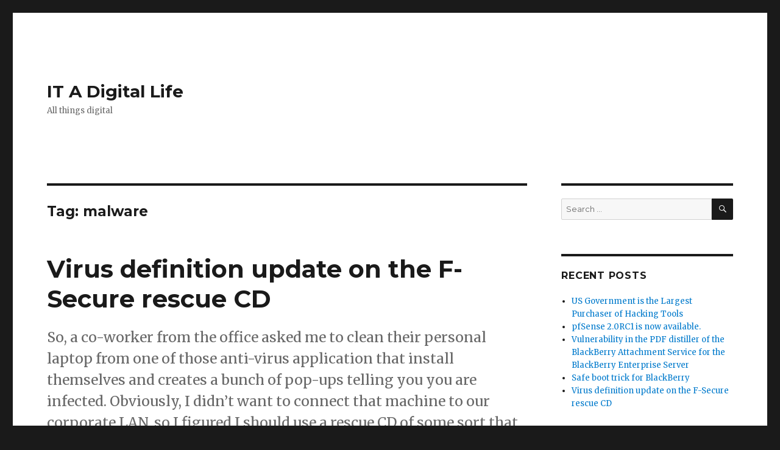

--- FILE ---
content_type: text/html; charset=UTF-8
request_url: http://digitallachance.com/blog/tag/malware/
body_size: 12634
content:
<!DOCTYPE html>
<html lang="en-US" class="no-js">
<head>
	<meta charset="UTF-8">
	<meta name="viewport" content="width=device-width, initial-scale=1">
	<link rel="profile" href="https://gmpg.org/xfn/11">
		<script>(function(html){html.className = html.className.replace(/\bno-js\b/,'js')})(document.documentElement);</script>

	<!-- This site is optimized with the Yoast SEO plugin v15.9 - https://yoast.com/wordpress/plugins/seo/ -->
	<title>malware Archives - IT A Digital Life</title>
	<meta name="robots" content="index, follow, max-snippet:-1, max-image-preview:large, max-video-preview:-1" />
	<link rel="canonical" href="http://digitallachance.com/blog/tag/malware/" />
	<script type="application/ld+json" class="yoast-schema-graph">{"@context":"https://schema.org","@graph":[{"@type":"WebSite","@id":"http://digitallachance.com/blog/#website","url":"http://digitallachance.com/blog/","name":"IT A Digital Life","description":"All things digital","potentialAction":[{"@type":"SearchAction","target":"http://digitallachance.com/blog/?s={search_term_string}","query-input":"required name=search_term_string"}],"inLanguage":"en-US"},{"@type":"CollectionPage","@id":"http://digitallachance.com/blog/tag/malware/#webpage","url":"http://digitallachance.com/blog/tag/malware/","name":"malware Archives - IT A Digital Life","isPartOf":{"@id":"http://digitallachance.com/blog/#website"},"breadcrumb":{"@id":"http://digitallachance.com/blog/tag/malware/#breadcrumb"},"inLanguage":"en-US","potentialAction":[{"@type":"ReadAction","target":["http://digitallachance.com/blog/tag/malware/"]}]},{"@type":"BreadcrumbList","@id":"http://digitallachance.com/blog/tag/malware/#breadcrumb","itemListElement":[{"@type":"ListItem","position":1,"item":{"@type":"WebPage","@id":"http://digitallachance.com/blog/tag/malware/","url":"http://digitallachance.com/blog/tag/malware/","name":"malware"}}]}]}</script>
	<!-- / Yoast SEO plugin. -->


<link rel='dns-prefetch' href='//fonts.googleapis.com' />
<link rel='dns-prefetch' href='//s.w.org' />
<link href='https://fonts.gstatic.com' crossorigin rel='preconnect' />
<link rel="alternate" type="application/rss+xml" title="IT A Digital Life &raquo; Feed" href="http://digitallachance.com/blog/feed/" />
<link rel="alternate" type="application/rss+xml" title="IT A Digital Life &raquo; Comments Feed" href="http://digitallachance.com/blog/comments/feed/" />
<link rel="alternate" type="application/rss+xml" title="IT A Digital Life &raquo; malware Tag Feed" href="http://digitallachance.com/blog/tag/malware/feed/" />
		<script>
			window._wpemojiSettings = {"baseUrl":"https:\/\/s.w.org\/images\/core\/emoji\/13.0.1\/72x72\/","ext":".png","svgUrl":"https:\/\/s.w.org\/images\/core\/emoji\/13.0.1\/svg\/","svgExt":".svg","source":{"concatemoji":"http:\/\/digitallachance.com\/blog\/wp-includes\/js\/wp-emoji-release.min.js?ver=5.6.16"}};
			!function(e,a,t){var n,r,o,i=a.createElement("canvas"),p=i.getContext&&i.getContext("2d");function s(e,t){var a=String.fromCharCode;p.clearRect(0,0,i.width,i.height),p.fillText(a.apply(this,e),0,0);e=i.toDataURL();return p.clearRect(0,0,i.width,i.height),p.fillText(a.apply(this,t),0,0),e===i.toDataURL()}function c(e){var t=a.createElement("script");t.src=e,t.defer=t.type="text/javascript",a.getElementsByTagName("head")[0].appendChild(t)}for(o=Array("flag","emoji"),t.supports={everything:!0,everythingExceptFlag:!0},r=0;r<o.length;r++)t.supports[o[r]]=function(e){if(!p||!p.fillText)return!1;switch(p.textBaseline="top",p.font="600 32px Arial",e){case"flag":return s([127987,65039,8205,9895,65039],[127987,65039,8203,9895,65039])?!1:!s([55356,56826,55356,56819],[55356,56826,8203,55356,56819])&&!s([55356,57332,56128,56423,56128,56418,56128,56421,56128,56430,56128,56423,56128,56447],[55356,57332,8203,56128,56423,8203,56128,56418,8203,56128,56421,8203,56128,56430,8203,56128,56423,8203,56128,56447]);case"emoji":return!s([55357,56424,8205,55356,57212],[55357,56424,8203,55356,57212])}return!1}(o[r]),t.supports.everything=t.supports.everything&&t.supports[o[r]],"flag"!==o[r]&&(t.supports.everythingExceptFlag=t.supports.everythingExceptFlag&&t.supports[o[r]]);t.supports.everythingExceptFlag=t.supports.everythingExceptFlag&&!t.supports.flag,t.DOMReady=!1,t.readyCallback=function(){t.DOMReady=!0},t.supports.everything||(n=function(){t.readyCallback()},a.addEventListener?(a.addEventListener("DOMContentLoaded",n,!1),e.addEventListener("load",n,!1)):(e.attachEvent("onload",n),a.attachEvent("onreadystatechange",function(){"complete"===a.readyState&&t.readyCallback()})),(n=t.source||{}).concatemoji?c(n.concatemoji):n.wpemoji&&n.twemoji&&(c(n.twemoji),c(n.wpemoji)))}(window,document,window._wpemojiSettings);
		</script>
		<style>
img.wp-smiley,
img.emoji {
	display: inline !important;
	border: none !important;
	box-shadow: none !important;
	height: 1em !important;
	width: 1em !important;
	margin: 0 .07em !important;
	vertical-align: -0.1em !important;
	background: none !important;
	padding: 0 !important;
}
</style>
	<link rel='stylesheet' id='wp-block-library-css'  href='http://digitallachance.com/blog/wp-includes/css/dist/block-library/style.min.css?ver=5.6.16' media='all' />
<link rel='stylesheet' id='wp-block-library-theme-css'  href='http://digitallachance.com/blog/wp-includes/css/dist/block-library/theme.min.css?ver=5.6.16' media='all' />
<link rel='stylesheet' id='twentysixteen-fonts-css'  href='https://fonts.googleapis.com/css?family=Merriweather%3A400%2C700%2C900%2C400italic%2C700italic%2C900italic%7CMontserrat%3A400%2C700%7CInconsolata%3A400&#038;subset=latin%2Clatin-ext&#038;display=fallback' media='all' />
<link rel='stylesheet' id='genericons-css'  href='http://digitallachance.com/blog/wp-content/themes/twentysixteen/genericons/genericons.css?ver=20201208' media='all' />
<link rel='stylesheet' id='twentysixteen-style-css'  href='http://digitallachance.com/blog/wp-content/themes/twentysixteen/style.css?ver=20201208' media='all' />
<link rel='stylesheet' id='twentysixteen-block-style-css'  href='http://digitallachance.com/blog/wp-content/themes/twentysixteen/css/blocks.css?ver=20190102' media='all' />
<!--[if lt IE 10]>
<link rel='stylesheet' id='twentysixteen-ie-css'  href='http://digitallachance.com/blog/wp-content/themes/twentysixteen/css/ie.css?ver=20170530' media='all' />
<![endif]-->
<!--[if lt IE 9]>
<link rel='stylesheet' id='twentysixteen-ie8-css'  href='http://digitallachance.com/blog/wp-content/themes/twentysixteen/css/ie8.css?ver=20170530' media='all' />
<![endif]-->
<!--[if lt IE 8]>
<link rel='stylesheet' id='twentysixteen-ie7-css'  href='http://digitallachance.com/blog/wp-content/themes/twentysixteen/css/ie7.css?ver=20170530' media='all' />
<![endif]-->
<!--[if lt IE 9]>
<script src='http://digitallachance.com/blog/wp-content/themes/twentysixteen/js/html5.js?ver=3.7.3' id='twentysixteen-html5-js'></script>
<![endif]-->
<script src='http://digitallachance.com/blog/wp-includes/js/jquery/jquery.min.js?ver=3.5.1' id='jquery-core-js'></script>
<script src='http://digitallachance.com/blog/wp-includes/js/jquery/jquery-migrate.min.js?ver=3.3.2' id='jquery-migrate-js'></script>
<link rel="https://api.w.org/" href="http://digitallachance.com/blog/wp-json/" /><link rel="alternate" type="application/json" href="http://digitallachance.com/blog/wp-json/wp/v2/tags/33" /><link rel="EditURI" type="application/rsd+xml" title="RSD" href="http://digitallachance.com/blog/xmlrpc.php?rsd" />
<link rel="wlwmanifest" type="application/wlwmanifest+xml" href="http://digitallachance.com/blog/wp-includes/wlwmanifest.xml" /> 
<meta name="generator" content="WordPress 5.6.16" />
<style>.recentcomments a{display:inline !important;padding:0 !important;margin:0 !important;}</style></head>

<body class="archive tag tag-malware tag-33 wp-embed-responsive hfeed">
<div id="page" class="site">
	<div class="site-inner">
		<a class="skip-link screen-reader-text" href="#content">Skip to content</a>

		<header id="masthead" class="site-header" role="banner">
			<div class="site-header-main">
				<div class="site-branding">
					
											<p class="site-title"><a href="http://digitallachance.com/blog/" rel="home">IT A Digital Life</a></p>
												<p class="site-description">All things digital</p>
									</div><!-- .site-branding -->

							</div><!-- .site-header-main -->

					</header><!-- .site-header -->

		<div id="content" class="site-content">

	<div id="primary" class="content-area">
		<main id="main" class="site-main" role="main">

		
			<header class="page-header">
				<h1 class="page-title">Tag: <span>malware</span></h1>			</header><!-- .page-header -->

			
<article id="post-130" class="post-130 post type-post status-publish format-standard hentry category-how-to category-security category-software-tools category-uncategorized tag-anti-virus tag-f-secure tag-malware">
	<header class="entry-header">
		
		<h2 class="entry-title"><a href="http://digitallachance.com/blog/2010/05/virus-definition-update-on-the-f-secure-rescue-cd/" rel="bookmark">Virus definition update on the F-Secure rescue CD</a></h2>	</header><!-- .entry-header -->

				<div class="entry-summary">
				<p>So, a co-worker from the office asked me to clean their personal laptop from one of those anti-virus application that install themselves and creates a bunch of pop-ups telling you you are infected.  Obviously, I didn&#8217;t want to connect that machine to our corporate LAN, so I figured I should use a rescue CD of some sort that does AV scans.  I was highly recommended to use F-Protect&#8217;s rescue CD for this type of malware in my SANS 504 course that I just took last week.</p>
			</div><!-- .entry-summary -->
			
	
	<div class="entry-content">
		<p>So, a co-worker from the office asked me to clean their personal laptop from one of those anti-virus application that install themselves and creates a bunch of pop-ups telling you you are infected.  Obviously, I didn&#8217;t want to connect that machine to our corporate LAN, so I figured I should use a rescue CD of some sort that does AV scans.  I was highly recommended to use F-Protect&#8217;s rescue CD for this type of malware in my SANS 504 course that I just took last week.</p>
<p>A quick Google search returned a very useful page from techmixer.com titled <a href="http://www.techmixer.com/free-bootable-antivirus-rescue-cds-download-list/" target="_blank">FREE Bootable AntiVirus Rescue CDs Download List</a>.  This page lists seven freely available Antivirus rescue CD options.  So I downloaded the ISO for F-Protect and burned it to a CD.  Obviously, you want to make sure you are scanning with the latest virus definition update, but since the CD is a read-only media, you can&#8217;t update the virus definition on it.  The ISO contains a virus definition file from July 2009, but that&#8217;s way to old to be useful.  I tried to follow the instructions that were on the techmixer.com page about F-Protect to use the updates on a USB stick, but without success.  When all else fails, read the instructions.  😉</p>
<p>I downloaded the PDF manual from <a href="http://www.f-secure.com/linux-weblog/files/rescue_cd_user_guide.20090717.pdf" target="_blank">http://www.f-secure.com/linux-weblog/files/rescue_cd_user_guide.20090717.pdf</a> and those instructions, unlike the ones on the techmixer.com ones, instructed to create a fsecurerescuecd folder on your USB stick.  That way, the virus definition gets expanded to the rescuecd folder as well as the results of the scan is saved in a reports folder.  The trick is to use a USB drive that has nothing else on it.  Why they had to do it that way, I&#8217;m not sure.  I wished that it wasn&#8217;t so because I would rather carry only one stick instead of dedicating one to having the F-Secure virus definition file.</p>
<p>For those of you who prefer bullets and get &#8216;er done, here is a step-by-step how-to:</p>
<ol>
<li>Download the ISO  from the F-Secure web site.  As of this writing, version 3.11 is current.</li>
<li>Burn the ISO to a CD.</li>
<li>Have a FAT formated USB thumb drive with nothing on it.</li>
<li>Create a fsecure folder at the root of the drive.</li>
<li>Create a rescuecd folder in the fsecure folder.</li>
<li>Download the latest virus definition file from F-Secure from <a href="http://download.f-secure.com/latest/fsdbupdate9.run" target="_blank">http://download.f-secure.com/latest/fsdbupdate9.run</a></li>
<li>Copy the fsdbupdate9.run to the root of your USB drive.</li>
<li>Plug-in the USB drive on the sick computer and then boot the rescue CD.</li>
</ol>
<p>F-Secure picked-up that I had a USB drive connected and used the virus definition for the scan.  Simply follow the on-screen instructions and your computer will be cleaned up.</p>
	</div><!-- .entry-content -->

	<footer class="entry-footer">
		<span class="byline"><span class="author vcard"><img alt='' src='http://0.gravatar.com/avatar/ce2ee0649f3fb6a643ffff9a9f1e63e4?s=49&#038;d=mm&#038;r=g' srcset='http://0.gravatar.com/avatar/ce2ee0649f3fb6a643ffff9a9f1e63e4?s=98&#038;d=mm&#038;r=g 2x' class='avatar avatar-49 photo' height='49' width='49' loading='lazy'/><span class="screen-reader-text">Author </span> <a class="url fn n" href="http://digitallachance.com/blog/author/francois/">Francois</a></span></span><span class="posted-on"><span class="screen-reader-text">Posted on </span><a href="http://digitallachance.com/blog/2010/05/virus-definition-update-on-the-f-secure-rescue-cd/" rel="bookmark"><time class="entry-date published updated" datetime="2010-05-23T17:18:54-06:00">May 23, 2010</time></a></span><span class="cat-links"><span class="screen-reader-text">Categories </span><a href="http://digitallachance.com/blog/category/how-to/" rel="category tag">How-to</a>, <a href="http://digitallachance.com/blog/category/security/" rel="category tag">Security</a>, <a href="http://digitallachance.com/blog/category/security/software-tools/" rel="category tag">Software &amp; Tools</a>, <a href="http://digitallachance.com/blog/category/uncategorized/" rel="category tag">Uncategorized</a></span><span class="tags-links"><span class="screen-reader-text">Tags </span><a href="http://digitallachance.com/blog/tag/anti-virus/" rel="tag">anti-virus</a>, <a href="http://digitallachance.com/blog/tag/f-secure/" rel="tag">F-Secure</a>, <a href="http://digitallachance.com/blog/tag/malware/" rel="tag">malware</a></span><span class="comments-link"><a href="http://digitallachance.com/blog/2010/05/virus-definition-update-on-the-f-secure-rescue-cd/#comments">2 Comments<span class="screen-reader-text"> on Virus definition update on the F-Secure rescue CD</span></a></span>			</footer><!-- .entry-footer -->
</article><!-- #post-130 -->

<article id="post-94" class="post-94 post type-post status-publish format-standard hentry category-strategies tag-anti-virus tag-firewalls tag-hids tag-ids tag-ips tag-malware tag-pdf tag-vulnerabilities">
	<header class="entry-header">
		
		<h2 class="entry-title"><a href="http://digitallachance.com/blog/2009/03/perimeter-defense-is-useless/" rel="bookmark">Perimeter defense is useless!</a></h2>	</header><!-- .entry-header -->

				<div class="entry-summary">
				<p>I think it is well known by security experts that the old perimeter defense model just does not work any more. A firewall does give some protection, but users are constantly asking that ports be opened so that they can access services outside of the corporate network.  Not only that, but there is not much to prevent malicious traffic to go through your ports that are already opened.  Should we ditch the firewall?  No, but you should add more layers to your defense.  In this post, I will list of the defenses you should have in your environment.</p>
			</div><!-- .entry-summary -->
			
	
	<div class="entry-content">
		<p>I think it is well known by security experts that the old perimeter defense model just does not work any more.  A firewall does give some protection, but users are constantly asking that ports be opened so that they can access services outside of the corporate network.  Not only that, but there is not much to prevent malicious traffic to go through your ports that are already opened.  Should we ditch the firewall?  No, but you should add more layers to your defense.  In this post, I will list of the defenses you should have in your environment.</p>
<p>Whenever such a user requests to have yet another port to be opened, you should make sure that you restrict as much as possible the end-points that can make use of that port you are opening up.  For example, John asks that a port be opened so he can establish a VNP connection from the corporate LAN to a business partner, you should make sure that only John&#8217;s IP address is allowed to use that port and that there is only one outside IP address that John can reach on that port.</p>
<p>Firewall management is not what keeps me up at night though.  What keeps my up at night is the fact that it is so easy to create tunnels from inside my network to the outside over well known ports, such as port 80 or 443 in order to access anything that you would normally block at the firewall.  That plus the fact that now you cannot browse most web sites with first installing such things as Flash player and Adobe PDF reader.</p>
<p>A recently <a href="http://www.infoworld.com/article/09/02/20/Adobe_flaw_heightens_risk_of_encountering_malicious_PDFs_1.html" target="_blank">vulnerability in Adobe Reader</a> for which there is no patch as of now (Adobe said they will release one on March 11th) is a rather scary one.  This type of vulnerability can be exploited <a href="http://blog.didierstevens.com/2009/03/04/quickpost-jbig2decode-trigger-trio/" target="_blank">without the user even opening the malicious PDF!</a> How can you defend yourself against that?!  You should have as many layers as possible in order to prevent that malicious PDF from succesfully penetrate your network.  The <a href="http://securityblog.verizonbusiness.com/2009/03/05/pdf-security-through-minority/" target="_blank">Verison Business Security Blog</a> has a very good list of steps that can be taken to protect yourself against that threat.  of course, you could always <a title="eWeek - It May Be Time to Abandon Adobe" href="http://www.eweek.com/c/a/Security/It-May-Be-Time-to-Abandon-Adobe/" target="_blank">drop Abode Reader</a> altogether.</p>
<p>In general though, that approach can be applied against any threats.  Here are the different layers you should have in place in order of priority:</p>
<ol>
<li>A firewall.  I would venture to guess that everyone out there has that one in place.  Make sure that a regular review of what rules you have in place is done.</li>
<li>Intrusion Detection (IDS) or better yet, Intrusion Prevention (IPS).  If you can affort it, TippingPoint is probably a leader in that field and works great.  At the very least, you should have Snort in your network.</li>
<li>Don&#8217;t allow your users to be local administrators.  Most of the people that get infected with malware  and virus are logged on with local administrator rights.  That&#8217;s a very bad idea.  Lock down those users!</li>
<li>Anti-Virus on every machines.  AV is not perfect as it is a reactive technology, but it will catch a lot of what is out there.  Anti-Virus products now can do more than just detecting and cleaning virus.  The can block use of certain ports on your hosts (such as port 25 for e-mails or ports typically used for IRC).</li>
<li><a href="http://en.wikipedia.org/wiki/Host_based_intrusion_detection_system" target="_blank">Host-based Intrusion Detection System (HIDS)</a>.  This technology is starting to catch on in corporate environments.  This is basically the equivalent of having <a href="http://en.wikipedia.org/wiki/Zonealarm" target="_blank">ZoneAlarm</a> on each desktop, but centrally managed by the corporate IT.</li>
<li>Last but not least, patching!  Make sure that you are current in your OS patches and your application patches.  That is not always easy in corporate environment since it sometimes requires careful testing and planning.</li>
</ol>
<p>In my experience, the mobile users are the weak links.  Once they take their laptops outside of the corporate LAN, many of those defensive layers, such as IPS and the firewall, are no longer there to protect them.  That&#8217;s why you need to have strong defenses on the workstations, such as disk encryption and HIDS.</p>
<p>Can anyone think of other layers that should be in place?</p>
	</div><!-- .entry-content -->

	<footer class="entry-footer">
		<span class="byline"><span class="author vcard"><img alt='' src='http://0.gravatar.com/avatar/ce2ee0649f3fb6a643ffff9a9f1e63e4?s=49&#038;d=mm&#038;r=g' srcset='http://0.gravatar.com/avatar/ce2ee0649f3fb6a643ffff9a9f1e63e4?s=98&#038;d=mm&#038;r=g 2x' class='avatar avatar-49 photo' height='49' width='49' loading='lazy'/><span class="screen-reader-text">Author </span> <a class="url fn n" href="http://digitallachance.com/blog/author/francois/">Francois</a></span></span><span class="posted-on"><span class="screen-reader-text">Posted on </span><a href="http://digitallachance.com/blog/2009/03/perimeter-defense-is-useless/" rel="bookmark"><time class="entry-date published updated" datetime="2009-03-09T17:50:45-06:00">March 9, 2009</time></a></span><span class="cat-links"><span class="screen-reader-text">Categories </span><a href="http://digitallachance.com/blog/category/security/strategies/" rel="category tag">Strategies</a></span><span class="tags-links"><span class="screen-reader-text">Tags </span><a href="http://digitallachance.com/blog/tag/anti-virus/" rel="tag">anti-virus</a>, <a href="http://digitallachance.com/blog/tag/firewalls/" rel="tag">firewalls</a>, <a href="http://digitallachance.com/blog/tag/hids/" rel="tag">HIDS</a>, <a href="http://digitallachance.com/blog/tag/ids/" rel="tag">IDS</a>, <a href="http://digitallachance.com/blog/tag/ips/" rel="tag">IPS</a>, <a href="http://digitallachance.com/blog/tag/malware/" rel="tag">malware</a>, <a href="http://digitallachance.com/blog/tag/pdf/" rel="tag">PDF</a>, <a href="http://digitallachance.com/blog/tag/vulnerabilities/" rel="tag">vulnerabilities</a></span>			</footer><!-- .entry-footer -->
</article><!-- #post-94 -->

<article id="post-81" class="post-81 post type-post status-publish format-standard hentry category-security tag-compromises tag-malware tag-patches tag-secunia">
	<header class="entry-header">
		
		<h2 class="entry-title"><a href="http://digitallachance.com/blog/2009/02/disection-of-a-web-based-infection/" rel="bookmark">Disection of a web based infection</a></h2>	</header><!-- .entry-header -->

				<div class="entry-summary">
				<p>This post describes how compromised web sites try to infect your pc.</p>
			</div><!-- .entry-summary -->
			
	
	<div class="entry-content">
		<p>Gone are the days where you actually had to convince someone to open your malicious e-mail attachment to get malicious software installed.  Now all you need is to browse a compromised web site and you can become a victim in a matter of seconds.  This post will dissect the home page of such a web site and explain the different ways that bad guys are trying to install their malicious software onto your computer.</p>
<p>I was alerted to this compromised web site when our anti-virus console sent me an e-mail because it blocked a trojan on a user&#8217;s machine.  This e-mail also included the URL of the compromised web site.  The trojan is known as <a href="http://vil.nai.com/vil/content/v_144426.htm">JS/Obfuscated</a> by McAfee or JS.Obfuscated.Gen by Bit Defender.  The anti-virus actually is able to detect the way the code on the web page has been obfuscated by the author.  This web page only got a <a title="See the details of the analysis done on the home page of the infected web site" href="http://www.virustotal.com/analisis/6abed0eeeb0a3c1744e9502b5e3c5fe2" target="_blank">12.83% coverage</a> amongst 39 different AV engines according to Virus Total.  I can only hope that the AV that did not catch that compromised web page will catch whatever the web page will download on the user&#8217;s computer before it causes real damage.</p>
<p>You would think that it would be easy to convince the owner of the web site to take action.  Unfortunately, it is not so.  I phoned them personally on Wednesday, Feb. 11.  I actually got a call back on Tuesday, Feb. 17.  I gave the details to the web master.  As of right now (Feb. 21), the site is still has the malicious JavaScript on its home page.  The site is at www dot airdrietrailer dot com and you should <strong>not </strong>browse it with Internet Explorer on Windows.  You are likely to get infected (especially if you do not keep up with patches).  I took a closer look at the malicious code and it tries to infect you through multiple attack vector, but those are specifically targeting IE.  The nice lady at Airdri Trailer Sales told me that she had already received calls from other people also telling her that their web site is infecting people, but their webmaster could not find what the problem was.</p>
<p>Here is a quick summary of how the infection works:</p>
<ol>
<li>The web site is somehow compromised and web page(s) modified to inject iFrame into each page on the site.</li>
<li>A user browse the web site, the injected JavaScript code is executed, creating the iFrame which connect to a malicious site to download more code.</li>
<li>The downloaded code is executed and tries multiple attack vectors in order to write to your hard drive.  If one of those vulnerabilities work, a payload is downloaded and executed on your computer.</li>
</ol>
<p>And voila!  You have been p0wned.</p>
<h1>Dissecting the attack</h1>
<p>The malicious code is tacked at the bottom of the web page. The code is in two &lt;script&gt;&lt;/script&gt; blocks.  It is obfuscated by having a bunch of gibberish assigned to variables.  There is actually a bit of code visible in that gibberish, just enough to remove the obfuscation, which is rather simple.  Using the <a href="http://malzilla.sourceforge.net/" target="_blank">Malzilla</a> tool, it makes it easy to see the code.  The first block reveals how it will de-obfuscate the code.  There are four block of codes that will be de-obfuscated by doing a string substition.  Here are some of the string that are replaced.</p>
<ol>
<li>Replace <em>aHM</em> with a % character</li>
<li>Replace <em>Zm</em> with the <em>D</em> character</li>
<li>Replace <em>ouG</em> with a <em>%</em> character</li>
<li>Replace <em>tr4</em> with a <em>3</em> character</li>
<li>Replace <em>%P5</em> with a <em>2</em> character</li>
<li>there are more such substitions</li>
</ol>
<p>All of those strings are then unescaped, and passed to the eval() function to be executed.  That&#8217;s where the real action is.</p>
<ol>
<li>The first block inserts a &lt;BODY&gt; &lt;/BODY&gt; and a &lt;DIV&gt; tag into the web page if it finds that the body is empty.</li>
<li>The second block gets a pointer to that DIV and saves it to a variable.  As well, it creates an iFrame element and sets it to a size of 1&#215;1 and sets the source to point to a malicious web site (store16 dot looneytoons dot cc).  Doing a whois on <a href="http://www.whois.net/whois_new.cgi?d=looneytunes&amp;tld=cc" target="_blank">that site</a> reveals that it is a legitimate site registered by Warner Brothers.  Although there is a web server there, it does not return anything as of right now.</li>
<li>Finally, the third block set the iFrame to hidden, gives it an id and appends it to the DIV created in the first block of code.</li>
</ol>
<p>Since the iframe src attribute is pointing to malicious site, it populates itself with new HTML wich includes more JavaScript.  At that point, the code tries a few number of things in order to gain access to the operating system to enable to write files to your hard drive.  In fact, some of the code looks very much like it was borrowed from the <a href="http://metasploit.com/" target="_blank">Metasploit</a> framework.  Here are all of the attack vectors that this code tries to exploit:</p>
<ol>
<li>Flash ActiveX if the version less than 9.0.124</li>
<li>Adobe Reader</li>
<li>Microsoft Office snapshot viewer ActiveX exploit (<a href="http://www.microsoft.com/technet/security/bulletin/MS08-041.mspx" target="_blank">MS08-041</a> will protect you)</li>
<li><a href="http://www.symantec.com/business/security_response/attacksignatures/detail.jsp?asid=50079" target="_blank">AOL SB.SuperBuddy ActiveX</a> code found in AOL Client Software 9.0 Security</li>
<li>QuickTime</li>
<li>Microsoft DirecAnimation ActiveX (<a href="http://www.microsoft.com/technet/security/bulletin/MS06-067.mspx" target="_blank">MS06-067</a> will protect you)</li>
<li>An oldie but goodie, Microsoft DDS Library Shape Control which was part of Visual Studio 2002 (<a href="http://www.microsoft.com/technet/security/bulletin/MS05-052.mspx" target="_blank">MS05-052</a> will protect you)</li>
<li>Windows Sell Remote Code Execution Vulnerability (<a href="http://www.microsoft.com/technet/security/bulletin/MS06-057.mspx" target="_blank">MS06-57</a> will protect you)</li>
</ol>
<p>Bottom line, if you are up to date on patches, you will not have problems.  The trick is to update not only Windows, but all your software you have on your computer.  Not so easy as most people do not really know what actually have installed over time.  The best thing you can do is to visit <a href="http://secunia.com/vulnerability_scanning/" target="_blank">Secunia Software Scanning</a> and use their scanner.  It will tell you all the software you have installed that requires updates.  If you actually download and install their software, it will keep track of what you have and let you know when there are new updates.</p>
<p>I do have the JavaScript saved, let me know if you would like to see it.</p>
	</div><!-- .entry-content -->

	<footer class="entry-footer">
		<span class="byline"><span class="author vcard"><img alt='' src='http://0.gravatar.com/avatar/ce2ee0649f3fb6a643ffff9a9f1e63e4?s=49&#038;d=mm&#038;r=g' srcset='http://0.gravatar.com/avatar/ce2ee0649f3fb6a643ffff9a9f1e63e4?s=98&#038;d=mm&#038;r=g 2x' class='avatar avatar-49 photo' height='49' width='49' loading='lazy'/><span class="screen-reader-text">Author </span> <a class="url fn n" href="http://digitallachance.com/blog/author/francois/">Francois</a></span></span><span class="posted-on"><span class="screen-reader-text">Posted on </span><a href="http://digitallachance.com/blog/2009/02/disection-of-a-web-based-infection/" rel="bookmark"><time class="entry-date published updated" datetime="2009-02-21T12:27:42-06:00">February 21, 2009</time></a></span><span class="cat-links"><span class="screen-reader-text">Categories </span><a href="http://digitallachance.com/blog/category/security/" rel="category tag">Security</a></span><span class="tags-links"><span class="screen-reader-text">Tags </span><a href="http://digitallachance.com/blog/tag/compromises/" rel="tag">compromises</a>, <a href="http://digitallachance.com/blog/tag/malware/" rel="tag">malware</a>, <a href="http://digitallachance.com/blog/tag/patches/" rel="tag">patches</a>, <a href="http://digitallachance.com/blog/tag/secunia/" rel="tag">secunia</a></span>			</footer><!-- .entry-footer -->
</article><!-- #post-81 -->

		</main><!-- .site-main -->
	</div><!-- .content-area -->


	<aside id="secondary" class="sidebar widget-area" role="complementary">
		<section id="search-2" class="widget widget_search">
<form role="search" method="get" class="search-form" action="http://digitallachance.com/blog/">
	<label>
		<span class="screen-reader-text">Search for:</span>
		<input type="search" class="search-field" placeholder="Search &hellip;" value="" name="s" />
	</label>
	<button type="submit" class="search-submit"><span class="screen-reader-text">Search</span></button>
</form>
</section>
		<section id="recent-posts-2" class="widget widget_recent_entries">
		<h2 class="widget-title">Recent Posts</h2><nav role="navigation" aria-label="Recent Posts">
		<ul>
											<li>
					<a href="http://digitallachance.com/blog/2013/05/us-government-is-the-largest-purchaser-of-hacking-tools/">US Government is the Largest Purchaser of Hacking Tools</a>
									</li>
											<li>
					<a href="http://digitallachance.com/blog/2011/03/pfsense-2-0rc1-is-now-available/">pfSense 2.0RC1 is now available.</a>
									</li>
											<li>
					<a href="http://digitallachance.com/blog/2010/12/vulnerability-in-the-pdf-distiller-of-the-blackberry-attachment-service-for-the-blackberry-enterprise-server/">Vulnerability in the PDF distiller of the BlackBerry Attachment Service for the BlackBerry Enterprise Server</a>
									</li>
											<li>
					<a href="http://digitallachance.com/blog/2010/12/safe-boot-trick-for-blackberry/">Safe boot trick for BlackBerry</a>
									</li>
											<li>
					<a href="http://digitallachance.com/blog/2010/05/virus-definition-update-on-the-f-secure-rescue-cd/">Virus definition update on the F-Secure rescue CD</a>
									</li>
					</ul>

		</nav></section><section id="recent-comments-2" class="widget widget_recent_comments"><h2 class="widget-title">Recent Comments</h2><nav role="navigation" aria-label="Recent Comments"><ul id="recentcomments"><li class="recentcomments"><span class="comment-author-link">LisaG</span> on <a href="http://digitallachance.com/blog/2009/02/should-you-kill-netbios-from-your-network/#comment-73648">Should you kill NetBIOS from your network?</a></li><li class="recentcomments"><span class="comment-author-link">carl hueske</span> on <a href="http://digitallachance.com/blog/2010/05/virus-definition-update-on-the-f-secure-rescue-cd/#comment-19211">Virus definition update on the F-Secure rescue CD</a></li><li class="recentcomments"><span class="comment-author-link">Bruno</span> on <a href="http://digitallachance.com/blog/2009/02/how-to-use-a-smart-card-to-digitally-sign-your-e-mails-in-outlook/#comment-7955">How to use a Smart Card to digitally sign your e-mails in Outlook</a></li><li class="recentcomments"><span class="comment-author-link"><a href='http://www.datafix.at' rel='external nofollow ugc' class='url'>Wiener_Wuerstchen</a></span> on <a href="http://digitallachance.com/blog/2010/05/virus-definition-update-on-the-f-secure-rescue-cd/#comment-5016">Virus definition update on the F-Secure rescue CD</a></li><li class="recentcomments"><span class="comment-author-link"><a href='http://www.sandrock.in' rel='external nofollow ugc' class='url'>Penetration Testing</a></span> on <a href="http://digitallachance.com/blog/2011/03/pfsense-2-0rc1-is-now-available/#comment-7">pfSense 2.0RC1 is now available.</a></li></ul></nav></section><section id="archives-2" class="widget widget_archive"><h2 class="widget-title">Archives</h2><nav role="navigation" aria-label="Archives">
			<ul>
					<li><a href='http://digitallachance.com/blog/2013/05/'>May 2013</a></li>
	<li><a href='http://digitallachance.com/blog/2011/03/'>March 2011</a></li>
	<li><a href='http://digitallachance.com/blog/2010/12/'>December 2010</a></li>
	<li><a href='http://digitallachance.com/blog/2010/05/'>May 2010</a></li>
	<li><a href='http://digitallachance.com/blog/2010/04/'>April 2010</a></li>
	<li><a href='http://digitallachance.com/blog/2010/01/'>January 2010</a></li>
	<li><a href='http://digitallachance.com/blog/2009/04/'>April 2009</a></li>
	<li><a href='http://digitallachance.com/blog/2009/03/'>March 2009</a></li>
	<li><a href='http://digitallachance.com/blog/2009/02/'>February 2009</a></li>
	<li><a href='http://digitallachance.com/blog/2009/01/'>January 2009</a></li>
			</ul>

			</nav></section><section id="categories-2" class="widget widget_categories"><h2 class="widget-title">Categories</h2><nav role="navigation" aria-label="Categories">
			<ul>
					<li class="cat-item cat-item-3"><a href="http://digitallachance.com/blog/category/blackberry/">BlackBerry</a>
</li>
	<li class="cat-item cat-item-4"><a href="http://digitallachance.com/blog/category/how-to/" title="Post about how to do something.">How-to</a>
</li>
	<li class="cat-item cat-item-5"><a href="http://digitallachance.com/blog/category/networking/" title="Network related posts">Networking</a>
</li>
	<li class="cat-item cat-item-11"><a href="http://digitallachance.com/blog/category/security/patching/">Patching</a>
</li>
	<li class="cat-item cat-item-6"><a href="http://digitallachance.com/blog/category/projects/" title="Posts related to projects I am working on.">Projects</a>
</li>
	<li class="cat-item cat-item-7"><a href="http://digitallachance.com/blog/category/security/">Security</a>
</li>
	<li class="cat-item cat-item-8"><a href="http://digitallachance.com/blog/category/security/software-tools/">Software &amp; Tools</a>
</li>
	<li class="cat-item cat-item-9"><a href="http://digitallachance.com/blog/category/security/strategies/" title="Post about computer security strategies and best practices.">Strategies</a>
</li>
	<li class="cat-item cat-item-1"><a href="http://digitallachance.com/blog/category/uncategorized/">Uncategorized</a>
</li>
			</ul>

			</nav></section><section id="meta-2" class="widget widget_meta"><h2 class="widget-title">Meta</h2><nav role="navigation" aria-label="Meta">
		<ul>
						<li><a rel="nofollow" href="http://digitallachance.com/blog/wp-login.php">Log in</a></li>
			<li><a href="http://digitallachance.com/blog/feed/">Entries feed</a></li>
			<li><a href="http://digitallachance.com/blog/comments/feed/">Comments feed</a></li>

			<li><a href="https://wordpress.org/">WordPress.org</a></li>
		</ul>

		</nav></section>	</aside><!-- .sidebar .widget-area -->

		</div><!-- .site-content -->

		<footer id="colophon" class="site-footer" role="contentinfo">
			
			
			<div class="site-info">
								<span class="site-title"><a href="http://digitallachance.com/blog/" rel="home">IT A Digital Life</a></span>
								<a href="https://wordpress.org/" class="imprint">
					Proudly powered by WordPress				</a>
			</div><!-- .site-info -->
		</footer><!-- .site-footer -->
	</div><!-- .site-inner -->
</div><!-- .site -->

<script src='http://digitallachance.com/blog/wp-content/themes/twentysixteen/js/skip-link-focus-fix.js?ver=20170530' id='twentysixteen-skip-link-focus-fix-js'></script>
<script id='twentysixteen-script-js-extra'>
var screenReaderText = {"expand":"expand child menu","collapse":"collapse child menu"};
</script>
<script src='http://digitallachance.com/blog/wp-content/themes/twentysixteen/js/functions.js?ver=20181217' id='twentysixteen-script-js'></script>
<script src='http://digitallachance.com/blog/wp-includes/js/wp-embed.min.js?ver=5.6.16' id='wp-embed-js'></script>
</body>
</html>
